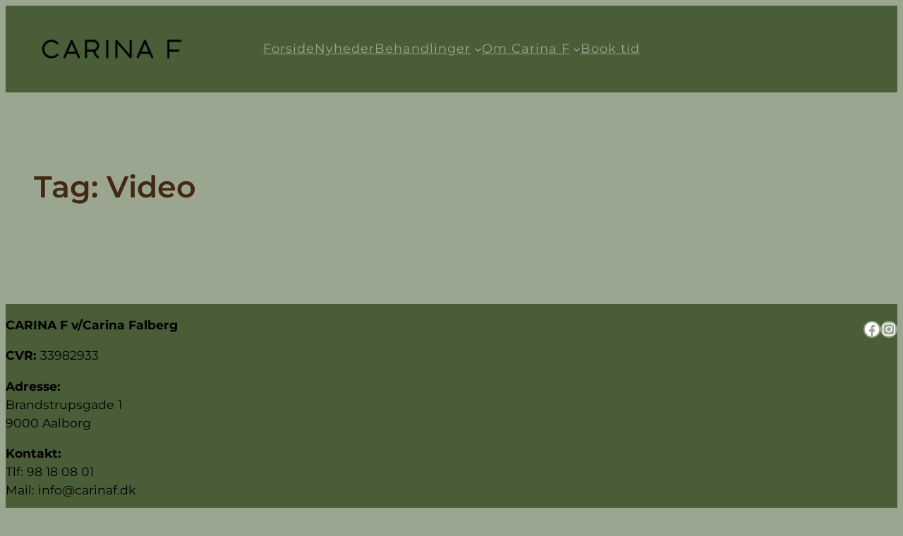

--- FILE ---
content_type: text/css
request_url: https://carinaf.dk/wp-content/themes/simple-nova/assets/css/patterns.css?ver=1722597958
body_size: 1623
content:
/* Off canvas close button fix */
.wp-block-navigation__responsive-container.is-menu-open {
	padding:20px !important;
}

/* Comments start */
.wp-block-comments #reply-title {
	font-size: 24px;
	font-weight: 600;
}

.wp-block-comments p.logged-in-as,
.wp-block-comments p.comment-notes,
.wp-block-comments label {
	font-size:14px;
}
.wp-block-comments .wp-block-post-comments-form input:not([type=submit]):not([type=checkbox]), 
.wp-block-comments .wp-block-post-comments-form textarea {
	padding: 10px 15px;
	font-size: 15px;
}
.wp-block-post-comments-form .comment-form-cookies-consent #wp-comment-cookies-consent {
	margin-top:3px;
}
.wp-block-post-comments-form input[type=submit] {
	font-family: var(--wp--preset--font-family--fontprimary);
	font-weight: 400;
}
/* Comments end */


@media only screen and (max-width: 768px) {
	/* navigation-004 start */
	.superbthemes-navigation-004 .superbthemes-navigation-004-columns-wrapper .superbthemes-navigation-004-columns-button {
		display: none !important;
	}
	.superbthemes-navigation-004 .superbthemes-navigation-004-columns-wrapper .superbthemes-navigation-004-columns-logo {
		flex-basis: 40% !important;
	}
	.superbthemes-navigation-004 .superbthemes-navigation-004-columns-wrapper .superbthemes-navigation-004-columns-nav {
		flex-basis: 60% !important;
	}
	.superbthemes-navigation-004 .superbthemes-navigation-004-columns-wrapper .superbthemes-navigation-004-columns-nav .wp-block-navigation__container{
		justify-content: end !important;
	}
	/* navigation-004 end */
	/* features-005 start */
	.superbthemes-features-005 .wp-block-columns .wp-block-column{
		max-width: 48% !important;
		width: 100% !important;
	}
	/* features-005 end */

}

@media only screen and (max-width: 599px) { 
	/* navigation-004 start */
	.has-modal-open .wp-block-navigation .wp-block-navigation__responsive-dialog { 
		justify-content: center !important; 
		display: flex; 
	}
	.superbthemes-navigation-004 .superbthemes-navigation-004-columns-wrapper .superbthemes-navigation-004-columns-nav .wp-block-navigation__container {
		align-items:center !important;
	}
	.superbthemes-navigation-004 .superbthemes-navigation-004-columns-wrapper .superbthemes-navigation-004-columns-nav {
		flex-basis: 20% !important;
	}
	.superbthemes-navigation-004 .superbthemes-navigation-004-columns-wrapper .superbthemes-navigation-004-columns-logo {
		flex-basis: 80% !important;
	}
	.superbthemes-navigation-004 .superbthemes-navigation-004-columns-wrapper .superbthemes-navigation-004-columns-nav nav {
		justify-content: end !important;
		display:flex !important;
	}
	/* navigation-004 end */
	/* features-005 start */
	.superbthemes-features-005 .wp-block-columns .wp-block-column{
		max-width: 100% !important;
	}
	.superbthemes-features-005 .wp-block-columns .wp-block-column .wp-block-group {
		justify-content: center !important;
		flex-direction: column !important;
		flex-wrap: wrap !important;
		align-items: center !important;
	}
/* features-005 end */
}



.blog-two-columns .wp-block-post-featured-image {
	min-width:40% !important;
}
@media only screen and (max-width: 750px) {
	.blog-two-columns .wp-block-post-featured-image {
		min-width:100% !important;
	}
	.blog-two-columns .has-post-thumbnail .wp-block-group{
		-ms-flex-wrap:wrap !important;
		flex-wrap:wrap !important;
	}
}




/* WooCommerce */
.woocommerce-page.woocommerce-uses-block-theme .has-global-padding {
	padding-left:var(--wp--preset--spacing--superbspacing-small);
	padding-right:var(--wp--preset--spacing--superbspacing-small);
}
.woocommerce-page.woocommerce-uses-block-theme.woocommerce-account.woocommerce-page .entry-content.wp-block-post-content.has-global-padding {
	max-width: 100%;
	padding-left: 0px;
	padding-right: 0px;
}
.woocommerce-page.woocommerce-uses-block-theme .woocommerce-ordering select{
	padding: 12px 40px 12px 25px;
	background-color: #fff;
	cursor: pointer;
	-moz-appearance: none;
	-webkit-appearance: none;
	appearance: none;
	background-image: url([data-uri]);
	background-repeat: no-repeat;
	background-position: calc(100% - 20px) 50%;
	-webkit-transition: .1s;
	-o-transition: .1s;
	transition: .1s;
	border: 1px solid var(--wp--preset--color--mono-2);
}


/* Footer 001 */
@media only screen and (max-width: 781px) {
	.superbthemes-footer-center-socials-mobile .wp-block-social-links {
		justify-content: center !important;
		float: none !important;
		margin-left: 0px !important;
		margin-right: 0px !important;
	}
	.superbthemes-footer-001 {
		text-align: center;
	}
	.superbthemes-footer-001 ul {
		justify-content: center!important;
	}
}